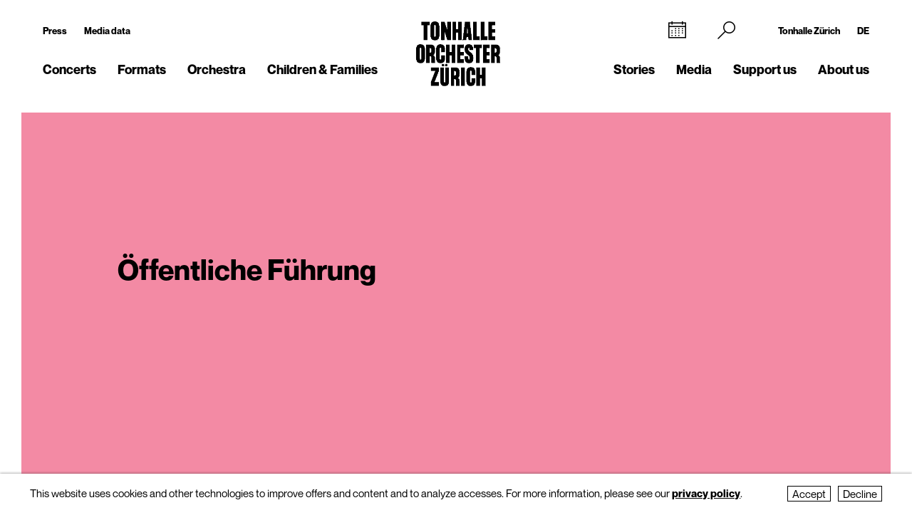

--- FILE ---
content_type: text/html; charset=utf-8
request_url: https://tonhalle-orchester.ch/en/concerts/kalender/oeffentliche-fuehrung-1647351/
body_size: 8767
content:
<!DOCTYPE html>
<html lang="en">
<head>
        <!-- Google Tag Manager -->
    <script type="text/plain" data-type="text/javascript" data-category="statistics" class="require-consent">
        (function(w,d,s,l,i){w[l]=w[l]||[];w[l].push({'gtm.start':
                new Date().getTime(),event:'gtm.js'});var f=d.getElementsByTagName(s)[0],
            j=d.createElement(s),dl=l!='dataLayer'?'&l='+l:'';j.async=true;j.src=
            'https://www.googletagmanager.com/gtm.js?id='+i+dl;f.parentNode.insertBefore(j,f);
        })(window,document,'script','dataLayer','GTM-TSCMGTK6');
    </script>
    <!-- End Google Tag Manager -->
        <title>Öffentliche Führung</title>
    <meta http-equiv="X-UA-Compatible" content="IE=edge,chrome=1" />
    <meta charset="UTF-8">
    <meta name="viewport" content="width=device-width" />
    <meta name="description" content="Tonhalle-Orchester Zürich" />
    <meta name="format-detection" content="telephone=no">
    
        <link rel="apple-touch-icon" sizes="180x180" href="https://tonhalle-orchester.ch/favicons_TOZ_Violett/apple-touch-icon.png">
    <link rel="icon" type="image/png" sizes="32x32" href="https://tonhalle-orchester.ch/favicons_TOZ_Violett/favicon-32x32.png">
    <link rel="icon" type="image/png" sizes="16x16" href="https://tonhalle-orchester.ch/favicons_TOZ_Violett/favicon-16x16.png">
    <link rel="manifest" href="https://tonhalle-orchester.ch/favicons_TOZ_Violett/site.webmanifest">
    <meta name="theme-color" content="#ffffff">
    <link rel='canonical' href='https://tonhalle-orchester.ch/en/concerts/kalender/oeffentliche-fuehrung-1647351/' />

    
	
    
    <meta property="og:title" content="Öffentliche Führung" /><meta property="og:type" content="website" /><meta property="og:url" content="https://tonhalle-orchester.ch/en/concerts/kalender/oeffentliche-fuehrung-1647351/" /><meta property="og:description" content="Tonhalle-Orchester Zürich" /><meta property="og:image:width" content="600" /><meta property="og:image:height" content="600" />
	<link rel='alternate' hreflang='oeffentliche-fuehrung-1647351' href='https://tonhalle-orchester.ch/konzerte/kalender/oeffentliche-fuehrung-1647351/' />
	<link rel='alternate' hreflang='' href='https://tonhalle-orchester.ch/en/concerts/kalender/oeffentliche-fuehrung-1647351/' />	<script src="https://cdnjs.cloudflare.com/ajax/libs/bluebird/3.3.5/bluebird.min.js"></script>
	<script src="/site/templates/js/modernizr.js"></script>
	<link rel="stylesheet" type="text/css" href="/site/assets/pwpc/pwpc-9288518c8f4b424a82f056133f2e77bb34d5bd39.css" />
	<link rel="stylesheet" type="text/css" href="https://cdnjs.cloudflare.com/ajax/libs/featherlight/1.7.12/featherlight.min.css">
	<script type="text/javascript">
				var config = {"debug":false,"lang":"en","current_pid":246840,"urls":{"current_url":"\/en\/concerts\/kalender\/oeffentliche-fuehrung-1647351\/","current_parent_url":"\/en\/concerts\/kalender\/","current_parent_parent_url":"\/en\/concerts\/","root":"\/","templates":"\/site\/templates\/"}};
	</script>
	<style type="text/css">
		.pw-edit {
		    position: fixed;
		    z-index: 999999;
		    top: 0;
		    left: 0;
		    padding: 0.5em 1em;
		    background-color: rgba(0, 0, 0, 0.4);
		    color: #fff;
		}

		.featherlight-content {
			max-width: 1000px;
		}

		.featherlight-content img.align_left{
			float:left;
			margin-right: 10px;
			margin-bottom: 10px;
		}

		.featherlight-content img.align_right{
			float: right;
			margin-left: 10px;
			margin-bottom: 10px;
		}

		.featherlight-inner::after {
			content: "";
			display: table;
			clear: both;
		}

		.featherlight-close {
			font-size:25px;
		}

		@media screen and (max-width : 1024px) {
			.featherlight-content img.align_left{
				clear: both;
			}

			.featherlight-content img.align_right{
				clear: both;
			}

			.featherlight-content img {
				width: 100%;
			}

			.featherlight-content {
				max-width: 750px;
			}

		} 

	</style>
<style>.privacywire{background:#fff;bottom:-250%;box-shadow:0 -1px 3px rgba(0,0,0,.3);left:0;opacity:0;padding:1rem;position:fixed;right:0;transition:bottom .3s ease-in,opacity .3s ease;z-index:1}.show-banner .privacywire-banner,.show-message .privacywire-message,.show-options .privacywire-options{bottom:0;opacity:1}.privacywire-header{font-weight:700}.privacywire button[hidden],.privacywire-ask-consent-blueprint,[data-ask-consent-rendered="1"]{display:none}</style><script>var PrivacyWireSettings={"version":1,"dnt":"1","bots":"0","customFunction":"","messageTimeout":2500,"consentByClass":"0","cookieGroups":{"necessary":"Decline","functional":"Functional","statistics":"Statistics","marketing":"Marketing","external_media":"External Media"}};</script><script type='module' src='/site/modules/PrivacyWire/js/PrivacyWire.js'></script><script nomodule type='text/javascript' src='/site/modules/PrivacyWire/js/ie_polyfill.js'></script><script nomodule type='text/javascript' src='/site/modules/PrivacyWire/js/PrivacyWire_legacy.js'></script></head>
<body class="tpl-activity ">
	    <header class="cp-header small" data-t-name="Header">
        <div class="cp-mobile-navigation " data-t-name="MobileNavigation">
            <div class="cp-mobile-navigation-inner-wrapper">
        
                <div class="mobnav-header">
        
                    <div class="left-column">
                        <div class="iconnav">
                            <a class="mi mi-Calendar" href="/en/concerts/kalender/"></a>  
                        </div>
                    </div>
        
                    <div class="middle-column">
                        <a href="/en/">
                            <!--<video class="desktop" autoplay muted playsinline>
                                <source src="/site/templates/images/logo-toz-transparent-white.webm" type="video/webm">
                                <source src="/site/templates/images/logo-toz-transparent-white.mp4" type="video/mp4">
                            </video>-->
                            <img src="/site/templates/images//logo-toz-transparent-white.gif" class="desktop"/>
                        </a>
                    </div>
        
                    <div class="right-column">
                        <div class="close-mobnav">
                            <a href="#" class="mi mi-Clear"></a>
                        </div>
                    </div>
        
                </div>
        
                <nav class="mainnav">
                    <ul class="nav">
                            <li class="has_children pid_7968">
                                    <a href="/en/concerts/">Concerts</a>
                                            <ul class="subnav">
                                            <li class=" pid_15309">
                                                            <a href="/en/concerts/kalender/">Calendar</a>
                                                    </li><li class=" pid_284618">
                                                            <a href="/en/concerts/saison-2025-26/">Season 2025/26</a>
                                                    </li><li class=" pid_7992">
                                                            <a href="/en/concerts/subscriptions/">Subscriptions 2025/26</a>
                                                    </li><li class=" pid_267360">
                                                            <a href="/en/concerts/ihr-einstieg/">Getting started</a>
                                                    </li><li class=" pid_7991">
                                                            <a href="/en/concerts/your-visit/">Your visit</a>
                                                    </li><li class=" pid_7984">
                                                            <a href="/en/concerts/rund-ums-konzert/">More about your concert</a>
                                                    </li><li class=" pid_270465">
                                                            <a href="/en/concerts/service/">Service</a>
                                                    </li>
                                            </ul>
                            </li><li class="has_children pid_270475">
                                    <a href="/en/formate/">Formats</a>
                                            <ul class="subnav">
                                            <li class=" pid_271032">
                                                            <a href="/en/formate/orchesterkonzerte/">Orchestra Concerts</a>
                                                    </li><li class=" pid_233747">
                                                            <a href="/en/formate/chamber-music/">Chamber Music</a>
                                                    </li><li class=" pid_271080">
                                                            <a href="/en/formate/orgel/">Organ Concerts</a>
                                                    </li><li class=" pid_270477">
                                                            <a href="/en/formate/classic-meets/">classic meets ...</a>
                                                    </li><li class=" pid_270476">
                                                            <a href="/en/formate/mitmachen/">Join in</a>
                                                    </li>
                                            </ul>
                            </li><li class="has_children pid_7970">
                                    <a href="/en/orchester/">Orchestra</a>
                                            <ul class="subnav">
                                            <li class=" pid_15075">
                                                            <a href="/en/orchester/tonhalle-orchester-zuerich/">Tonhalle-Orchester Zürich</a>
                                                    </li><li class=" pid_7973">
                                                            <a href="/en/orchester/musicians/">Musicians</a>
                                                    </li><li class=" pid_224503">
                                                            <a href="/en/orchester/paavo-jaervi-music-director/">Paavo Järvi – Music Director</a>
                                                    </li><li class=" pid_7981">
                                                            <a href="/en/orchester/ehrendirigent/">David Zinman – Conductor Laureate</a>
                                                    </li><li class=" pid_284596">
                                                            <a href="/en/orchester/julia-kurzydlak-assistant-conductor-2025-26/">Julia Kurzydlak – Assistant Conductor 2025/26</a>
                                                    </li><li class=" pid_224508">
                                                            <a href="/en/orchester/conductors-academy/">Conductors&#039; Academy</a>
                                                    </li><li class=" pid_8037">
                                                            <a href="/en/orchester/orchestervorstand/">Orchestra Board</a>
                                                    </li><li class=" pid_7980">
                                                            <a href="/en/orchester/ensemble/">Independent ensembles</a>
                                                    </li><li class=" pid_233573">
                                                            <a href="/en/orchester/musikvermittlung/">Music education</a>
                                                    </li><li class=" pid_7982">
                                                            <a href="/en/orchester/geschichte/">History</a>
                                                    </li>
                                            </ul>
                            </li><li class="has_children pid_270704">
                                    <a href="/en/kinder-familien/">Children &amp; Families</a>
                                            <ul class="subnav">
                                            <li class=" pid_233814">
                                                            <a href="/en/kinder-familien/familienkonzerte/">Family Concerts</a>
                                                    </li><li class=" pid_270743">
                                                            <a href="/en/kinder-familien/kammermusik-fuer-kinder-kunterwunderbunt/">Kunterwunderbunt</a>
                                                    </li><li class=" pid_233833">
                                                            <a href="/en/kinder-familien/kinder-matinee/">Children&#039;s Matinee</a>
                                                    </li><li class=" pid_7989">
                                                            <a href="/en/kinder-familien/fur-schulen/">Schools</a>
                                                    </li><li class=" pid_270705">
                                                            <a href="/en/kinder-familien/clips-und-spiele/">Clips and Games</a>
                                                    </li>
                                            </ul>
                            </li>
                            <li class="has_children pid_248539">
                                    <a href="/en/stories/">Stories</a>
                                            <ul class="subnav">
                                            <li class=" pid_248543">
                                                            <a href="/en/stories/all/">All Stories</a>
                                                    </li><li class=" pid_248540">
                                                            <a href="/en/stories/to-read/">to read</a>
                                                    </li><li class=" pid_248541">
                                                            <a href="/en/stories/to-listen/">to listen</a>
                                                    </li><li class=" pid_248542">
                                                            <a href="/en/stories/to-watch/">to watch</a>
                                                    </li>
                                            </ul>
                            </li><li class="has_children pid_230129">
                                    <a href="/en/media/">Media</a>
                                            <ul class="subnav">
                                            <li class=" pid_246260">
                                                            <a href="/en/media/programmhefte/">Programme Notes</a>
                                                    </li><li class=" pid_233446">
                                                            <a href="/en/media/concert-recordings/">Concert recordings</a>
                                                    </li><li class=" pid_230279">
                                                            <a href="/en/media/intro-die-audioeinfuehrung/">Intro – the Podcast</a>
                                                    </li><li class=" pid_253954">
                                                            <a href="/en/media/tram-for-two-mit-paavo-jaervi/">«Tram for Two» with Paavo Järvi</a>
                                                    </li><li class=" pid_253932">
                                                            <a href="/en/media/symphony/">Symphony.live</a>
                                                    </li><li class=" pid_233875">
                                                            <a href="/en/media/idagio/">Idagio</a>
                                                    </li><li class=" pid_230286">
                                                            <a href="/en/media/video-clips/">Video Clips</a>
                                                    </li><li class=" pid_237049">
                                                            <a href="/en/media/audioguides/">Audioguides</a>
                                                    </li><li class=" pid_210530">
                                                            <a href="/en/media/recording-projects/">Recording Projects</a>
                                                    </li><li class=" pid_13788">
                                                            <a href="/en/media/discography/">Discography</a>
                                                    </li><li class=" pid_246259">
                                                            <a href="/en/media/publikationen/">Publications</a>
                                                    </li>
                                            </ul>
                            </li><li class="has_children pid_226373">
                                    <a href="/en/engagement/">Support us</a>
                                            <ul class="subnav">
                                            <li class=" pid_228622">
                                                            <a href="/en/engagement/mitgliedschaft-im-freundeskreis/">Freundeskreis</a>
                                                    </li><li class=" pid_7987">
                                                            <a href="/en/engagement/klubz/">klubZ</a>
                                                    </li><li class=" pid_274070">
                                                            <a href="/en/engagement/partnerschaften/">Partnerships</a>
                                                    </li><li class=" pid_228515">
                                                            <a href="/en/engagement/stiftungen/">Foundations</a>
                                                    </li><li class=" pid_228647">
                                                            <a href="/en/engagement/legate-und-erbschaften/">Legacies</a>
                                                    </li><li class=" pid_228525">
                                                            <a href="/en/engagement/spende/">Donations</a>
                                                    </li><li class=" pid_274079">
                                                            <a href="/en/engagement/kooperationen/">Cooperations</a>
                                                    </li><li class=" pid_228657">
                                                            <a href="/en/engagement/danke/">Thank you</a>
                                                    </li><li class=" pid_278555">
                                                            <a href="/en/engagement/tonhallenight-2026/">tonhalleNIGHT 2026</a>
                                                    </li>
                                            </ul>
                            </li><li class="has_children pid_7971">
                                    <a href="/en/about-us/">About us</a>
                                            <ul class="subnav">
                                            <li class=" pid_233397">
                                                            <a href="/en/about-us/tonhalle-zuerich/">Tonhalle Zürich</a>
                                                    </li><li class=" pid_245551">
                                                            <a href="/en/about-us/tours/">Guided Tours</a>
                                                    </li><li class=" pid_219269">
                                                            <a href="/en/about-us/tonhalle-gesellschaft-zuerich-ag/">Tonhalle-Gesellschaft Zürich</a>
                                                    </li><li class=" pid_245435">
                                                            <a href="/en/about-us/management-team/">Management Team</a>
                                                    </li><li class=" pid_7976">
                                                            <a href="/en/about-us/jobs/">Job Vacancies</a>
                                                    </li><li class=" pid_7978">
                                                            <a href="/en/about-us/kontakt/">Contact</a>
                                                    </li>
                                            </ul>
                            </li>
                    </ul>
                </nav>
        
        
                <div class="sub-part">
        
                    <div class="left-container">
                            <ul class="nav">
                                <li class="">
                                    <a href="/en/presse/">Press</a>
                                </li>
                                <li class="">
                                    <a href="/en/presse/mediadaten/">Media data</a>
                                </li>
                            </ul>
        
                            <ul class="social-media">
                                <li><a target="_blank" href="https://www.facebook.com/tonhalleorchester/"><img src="/site/templates/images/header-icons/facebook.png"></a></li><li><a target="_blank" href="https://www.instagram.com/tonhalleorchester/"><img src="/site/templates/images/header-icons/instagram.png"></a></li><li><a target="_blank" href="https://www.youtube.com/user/TonhalleOrchesterZH"><img src="/site/templates/images/header-icons/youtube.png"></a></li><li><a target="_blank" href="https://www.tiktok.com/@tonhalleorchester"><img src="/site/templates/images/header-icons/tiktok.png"></a></li><li><a target="_blank" href="https://www.linkedin.com/company/tonhalle-gesellschaft-zürich"><img src="/site/templates/images/header-icons/linkedin.png"></a></li>
                            </ul>
                    </div>
        
                    <div class="right-container">
        
                            <ul class="nav">
                                <li class="">
                                    <a href="https://tonhallezuerich.ch/home-tz/">Tonhalle Zürich</a>
                                </li>
                                <li class="">
                                    <a href="/konzerte/kalender/oeffentliche-fuehrung-1647351/">DE</a>
                                </li>
                            </ul>
        
        
                        <!--<ul class="TM">
                            <li><a target="_blank" href="https://www.tonhalle-maag.ch/"><img src="/site/templates/images/header-icons/tm.png"></a></li>
                        </ul>-->
                            <ul class="SiteLink">
                                <li><a target="_blank" href="https://tonhallezuerich.ch/home-tz/"><img src="/site/templates/images/TonhalleZurich_Logo_RGB_Weiss.png"></a></li>
                            </ul>
        
                    </div>
        
                </div>
        
            </div>
        </div>
    
        <div class="content-container">
            <div class="col-wrapper">
    
                <div class="left-column">
    
                    <div class="iconnav">
                            <ul class="nav">
                                <li class="calendar-left">
                                    <a class="mi mi-Calendar" href="/en/concerts/kalender/"></a>
                                </li>
                            </ul>
                    </div>
    
                    <div class="metanav">
                            <ul class="nav">
                                <li class="">
                                    <a href="/en/presse/">Press</a>
                                </li>
                                <li class="">
                                    <a href="/en/presse/mediadaten/">Media data</a>
                                </li>
                            </ul>
                    </div>
    
                    <nav class="mainnav">
                        <ul class="nav">
                                <li class="has_children pid_7968">
                                        <a href="/en/concerts/">Concerts</a>
                                                <ul class="subnav">
                                                <li class="pid_15309">
                                                                <a href="/en/concerts/kalender/">Calendar</a>
                                                        </li><li class="pid_284618">
                                                                <a href="/en/concerts/saison-2025-26/">Season 2025/26</a>
                                                        </li><li class="pid_7992">
                                                                <a href="/en/concerts/subscriptions/">Subscriptions 2025/26</a>
                                                        </li><li class="pid_267360">
                                                                <a href="/en/concerts/ihr-einstieg/">Getting started</a>
                                                        </li><li class="pid_7991">
                                                                <a href="/en/concerts/your-visit/">Your visit</a>
                                                        </li><li class="pid_7984">
                                                                <a href="/en/concerts/rund-ums-konzert/">More about your concert</a>
                                                        </li><li class="pid_270465">
                                                                <a href="/en/concerts/service/">Service</a>
                                                        </li>
                                                </ul>
                                </li><li class="has_children pid_270475">
                                        <a href="/en/formate/">Formats</a>
                                                <ul class="subnav">
                                                <li class="pid_271032">
                                                                <a href="/en/formate/orchesterkonzerte/">Orchestra Concerts</a>
                                                        </li><li class="pid_233747">
                                                                <a href="/en/formate/chamber-music/">Chamber Music</a>
                                                        </li><li class="pid_271080">
                                                                <a href="/en/formate/orgel/">Organ Concerts</a>
                                                        </li><li class="pid_270477">
                                                                <a href="/en/formate/classic-meets/">classic meets ...</a>
                                                        </li><li class="pid_270476">
                                                                <a href="/en/formate/mitmachen/">Join in</a>
                                                        </li>
                                                </ul>
                                </li><li class="has_children pid_7970">
                                        <a href="/en/orchester/">Orchestra</a>
                                                <ul class="subnav">
                                                <li class="pid_15075">
                                                                <a href="/en/orchester/tonhalle-orchester-zuerich/">Tonhalle-Orchester Zürich</a>
                                                        </li><li class="pid_7973">
                                                                <a href="/en/orchester/musicians/">Musicians</a>
                                                        </li><li class="pid_224503">
                                                                <a href="/en/orchester/paavo-jaervi-music-director/">Paavo Järvi – Music Director</a>
                                                        </li><li class="pid_7981">
                                                                <a href="/en/orchester/ehrendirigent/">David Zinman – Conductor Laureate</a>
                                                        </li><li class="pid_284596">
                                                                <a href="/en/orchester/julia-kurzydlak-assistant-conductor-2025-26/">Julia Kurzydlak – Assistant Conductor 2025/26</a>
                                                        </li><li class="pid_224508">
                                                                <a href="/en/orchester/conductors-academy/">Conductors&#039; Academy</a>
                                                        </li><li class="pid_8037">
                                                                <a href="/en/orchester/orchestervorstand/">Orchestra Board</a>
                                                        </li><li class="pid_7980">
                                                                <a href="/en/orchester/ensemble/">Independent ensembles</a>
                                                        </li><li class="pid_233573">
                                                                <a href="/en/orchester/musikvermittlung/">Music education</a>
                                                        </li><li class="pid_7982">
                                                                <a href="/en/orchester/geschichte/">History</a>
                                                        </li>
                                                </ul>
                                </li><li class="has_children pid_270704">
                                        <a href="/en/kinder-familien/">Children &amp; Families</a>
                                                <ul class="subnav">
                                                <li class="pid_233814">
                                                                <a href="/en/kinder-familien/familienkonzerte/">Family Concerts</a>
                                                        </li><li class="pid_270743">
                                                                <a href="/en/kinder-familien/kammermusik-fuer-kinder-kunterwunderbunt/">Kunterwunderbunt</a>
                                                        </li><li class="pid_233833">
                                                                <a href="/en/kinder-familien/kinder-matinee/">Children&#039;s Matinee</a>
                                                        </li><li class="pid_7989">
                                                                <a href="/en/kinder-familien/fur-schulen/">Schools</a>
                                                        </li><li class="pid_270705">
                                                                <a href="/en/kinder-familien/clips-und-spiele/">Clips and Games</a>
                                                        </li>
                                                </ul>
                                </li>
                        </ul>
                    </nav>
    
                </div>
    
                <div class="middle-column">
                    <a href="/en/">
                        <!--<video class="desktop" id="normalvideo" autoplay muted playsinline>
                            <source src="/site/templates/images/logo-toz-transparent.webm" type="video/webm">
                            <source src="/site/templates/images/logo-toz-transparent.mp4" type="video/mp4">
                        </video>
                        <video class="desktop white-version" id="coloredvideo" autoplay muted playsinline>
                            <source src="/site/templates/images/logo-toz-transparent-white.webm" type="video/webm">
                            <source src="/site/templates/images/logo-toz-transparent-white.mp4" type="video/mp4">
                        </video>-->
                       <img src="/site/templates/images/logo-toz-transparent.gif" class="desktop"/>
                       <img src="/site/templates/images/logo-toz-transparent-white.gif" class="desktop white-version"/>
                    </a>
                </div>
    
                <div class="right-column">
    
                    <div class="metanav-iconnav-box">
                        <div class="metanav">
                                <ul class="nav">
                                    <li class="">
                                        <a href="https://tonhallezuerich.ch/home-tz/">Tonhalle Zürich</a>
                                    </li>
                                    <li class="">
                                        <a href="/konzerte/kalender/oeffentliche-fuehrung-1647351/">DE</a>
                                    </li>
                                </ul>
                        </div>
    
                        <div class="iconnav">
                                <ul class="nav">
                                    <li class="calendar-right">
                                        <a class="mi mi-Calendar" href="/en/concerts/kalender/"></a>
                                    </li>
                                    <li class="search-icon-trigger">
                                        <a class="mi mi-Search" href=""></a>
                                    </li>
                                    <li class="mobnav">
                                        <a class="mi mi-GlobalNavigationButton" href="#"></a>
                                    </li>
                                </ul>
                        </div>
                    </div>
    
                    <nav class="mainnav">
                        <ul class="nav">
                                <li class="has_children pid_248539">
                                        <a href="/en/stories/">Stories</a>
                                                <ul class="subnav">
                                                <li class="pid_248543">
                                                                <a href="/en/stories/all/">All Stories</a>
                                                        </li><li class="pid_248540">
                                                                <a href="/en/stories/to-read/">to read</a>
                                                        </li><li class="pid_248541">
                                                                <a href="/en/stories/to-listen/">to listen</a>
                                                        </li><li class="pid_248542">
                                                                <a href="/en/stories/to-watch/">to watch</a>
                                                        </li>
                                                </ul>
                                </li><li class="has_children pid_230129">
                                        <a href="/en/media/">Media</a>
                                                <ul class="subnav">
                                                <li class="pid_246260">
                                                                <a href="/en/media/programmhefte/">Programme Notes</a>
                                                        </li><li class="pid_233446">
                                                                <a href="/en/media/concert-recordings/">Concert recordings</a>
                                                        </li><li class="pid_230279">
                                                                <a href="/en/media/intro-die-audioeinfuehrung/">Intro – the Podcast</a>
                                                        </li><li class="pid_253954">
                                                                <a href="/en/media/tram-for-two-mit-paavo-jaervi/">«Tram for Two» with Paavo Järvi</a>
                                                        </li><li class="pid_253932">
                                                                <a href="/en/media/symphony/">Symphony.live</a>
                                                        </li><li class="pid_233875">
                                                                <a href="/en/media/idagio/">Idagio</a>
                                                        </li><li class="pid_230286">
                                                                <a href="/en/media/video-clips/">Video Clips</a>
                                                        </li><li class="pid_237049">
                                                                <a href="/en/media/audioguides/">Audioguides</a>
                                                        </li><li class="pid_210530">
                                                                <a href="/en/media/recording-projects/">Recording Projects</a>
                                                        </li><li class="pid_13788">
                                                                <a href="/en/media/discography/">Discography</a>
                                                        </li><li class="pid_246259">
                                                                <a href="/en/media/publikationen/">Publications</a>
                                                        </li>
                                                </ul>
                                </li><li class="has_children pid_226373">
                                        <a href="/en/engagement/">Support us</a>
                                                <ul class="subnav">
                                                <li class="pid_228622">
                                                                <a href="/en/engagement/mitgliedschaft-im-freundeskreis/">Freundeskreis</a>
                                                        </li><li class="pid_7987">
                                                                <a href="/en/engagement/klubz/">klubZ</a>
                                                        </li><li class="pid_274070">
                                                                <a href="/en/engagement/partnerschaften/">Partnerships</a>
                                                        </li><li class="pid_228515">
                                                                <a href="/en/engagement/stiftungen/">Foundations</a>
                                                        </li><li class="pid_228647">
                                                                <a href="/en/engagement/legate-und-erbschaften/">Legacies</a>
                                                        </li><li class="pid_228525">
                                                                <a href="/en/engagement/spende/">Donations</a>
                                                        </li><li class="pid_274079">
                                                                <a href="/en/engagement/kooperationen/">Cooperations</a>
                                                        </li><li class="pid_228657">
                                                                <a href="/en/engagement/danke/">Thank you</a>
                                                        </li><li class="pid_278555">
                                                                <a href="/en/engagement/tonhallenight-2026/">tonhalleNIGHT 2026</a>
                                                        </li>
                                                </ul>
                                </li><li class="has_children pid_7971">
                                        <a href="/en/about-us/">About us</a>
                                                <ul class="subnav">
                                                <li class="pid_233397">
                                                                <a href="/en/about-us/tonhalle-zuerich/">Tonhalle Zürich</a>
                                                        </li><li class="pid_245551">
                                                                <a href="/en/about-us/tours/">Guided Tours</a>
                                                        </li><li class="pid_219269">
                                                                <a href="/en/about-us/tonhalle-gesellschaft-zuerich-ag/">Tonhalle-Gesellschaft Zürich</a>
                                                        </li><li class="pid_245435">
                                                                <a href="/en/about-us/management-team/">Management Team</a>
                                                        </li><li class="pid_7976">
                                                                <a href="/en/about-us/jobs/">Job Vacancies</a>
                                                        </li><li class="pid_7978">
                                                                <a href="/en/about-us/kontakt/">Contact</a>
                                                        </li>
                                                </ul>
                                </li>
                        </ul>
                    </nav>
    
                </div>
    
                <div class="search-bar">
                    <form class="mi mi-Search" action="/en/suche/" method="GET">
                        <span class="mi mi-Clear closebutton"></span>
    					<input class="searchfield" name="search" placeholder="Search term "value=""/>
    				</form>
                </div>
                
            </div>
    
        </div>
    
    
        <div class="social-media-header-footer">
                <ul class="social-media">
                        <li><a target="_blank" href="https://www.facebook.com/tonhalleorchester/"><img src="/site/templates/images/header-icons/facebook.png"></a></li>
                        <li><a target="_blank" href="https://www.instagram.com/tonhalleorchester/"><img src="/site/templates/images/header-icons/instagram.png"></a></li>
                        <li><a target="_blank" href="https://www.youtube.com/user/TonhalleOrchesterZH"><img src="/site/templates/images/header-icons/youtube.png"></a></li>
                        <li><a target="_blank" href="https://www.tiktok.com/@tonhalleorchester"><img src="/site/templates/images/header-icons/tiktok.png"></a></li>
                        <li><a target="_blank" href="https://www.linkedin.com/company/tonhalle-gesellschaft-zürich"><img src="/site/templates/images/header-icons/linkedin.png"></a></li>
                </ul>
    
                <ul class="SiteLink">
                    <li><a target="_blank" href="https://tonhallezuerich.ch/home-tz/"><img src="/site/templates/images/TonhalleZurich_Logo_RGB_Weiss.png"></a></li>
                </ul>
        </div>
    
    </header>

<div class="main" role="main">
    <div class="content">
            <section class="content-section">
                
                    <div class="cp-pagehead " data-t-name="PageHead">
                        <div class="content-container">
                            <div data-month="" class="month-display">
                                January
                            </div>
                        </div>
                    </div>
                
                
                
                
                
                
                
                
                
                
                
                
                
                
                
                
                
                
                
                
                
                
                
            </section>
            <section class="content-section">
                
                
                
                
                    <div class="cp-pagetitle ">
                        <div class="content-container">
                            <div class="pagetitle-container">
                    
                                  <div class="el-pagetitle-text " data-t-name="PageTitle">
                                      <div class="pagetitle-header " >
                                  
                                              <img src="/site/templates/images/background/bg_pink.png" alt="Öffentliche Führung">
                                  
                                              <h2 class="title-overlay ">Öffentliche Führung</h2>
                                  
                                  
                                      </div>
                                  
                                          <div class="sitetitle">
                                              <h1>Öffentliche Führung</h1>
                                          </div>
                                  
                                      <div class="pagetitle-dates">
                                          <div class="dates-wrapper">
                                          </div>
                                      </div>
                                  
                                      <div class="pagetitle">
                                              <!--<div class="date">Fri 30. Sep 2022, 17.00</div>-->
                                              <div class="title">
                                  
                                                  <div class="info">
                                                      <div class="ensemble"></div>
                                                      <div class="artists">
                                                      </div>
                                                      <div class="artists">
                                                      </div>
                                                      <div class="artists">
                                                      </div>
                                                      <!---->
                                  
                                                      
                                  
                                                      
                                  
                                                      
                                  
                                                      
                                  
                                                      
                                  
                                                          <div class="cp-media-grid  hide" data-t-name="MediaGrid">
                                                              <div class="media-container"></div>
                                                          </div>                                  
                                                      <div class="social">
                                                          <p class="social-title"></p>
                                                      </div>
                                  
                                                  </div>
                                  
                                              </div>
                                  
                                  
                                      </div>
                                  
                                  
                                  
                                  </div>
                    
                            </div>
                        </div>
                    </div>
                
                
                
                
                
                
                
                
                
                
                
                
                
                
                
                
                
                
                
                
            </section>
            <section class="content-section">
                
                
                
                
                
                
                
                
                
                
                
                
                
                
                
                
                
                
                
                
                
                
                
                
            </section>
            <section class="content-section">
                
                
                
                
                
                
                
                    <div class="cp-richtext ">
                            <div class="content-container">
                                <div class="passage ">
                                    <p>Sie erhalten Einblicke in die Arbeitswelt unseres Orchesters, erleben den Bereich hinter der Bühne und erfahren interessante Anekdoten sowie Details zur Geschichte und Architektur der renovierten Tonhalle Zürich.</p>

<p>An der Führung sind Treppen zu bewältigen und es ist kein Lift vorhanden. Die Teilnehmerzahl beträgt mind. 5 Personen, max. 20 Personen.</p>

<p>Treffpunkt: Eingangshalle Dauer: ca. 60 Min. Sprache: Deutsch</p>
                                    
                    
                                </div>
                                
                            </div>
                    
                    
                    
                    </div>
                
                
                
                
                
                
                
                
                
                
                
                
                
                
                
                
                
            </section>
            <section class="content-section">
                
                
                
                
                
                
                
                    <div class="cp-richtext ">
                    
                    
                    
                    </div>
                
                
                
                
                
                
                
                
                
                
                
                
                
                
                
                
                
            </section>
            <section class="content-section">
                
                
                
                
                
                
                
                    <div class="cp-richtext ">
                    
                        <div class="content-container">
                            <div class="additional">
                                <p class="social-title">Share concert</p>
                                <div class="social-article">
                                        <a class="icon icon-icon_facebook" href="https://www.facebook.com/sharer.php?u=https://tonhalle-orchester.ch/en/concerts/kalender/oeffentliche-fuehrung-1647351/" target="_blank"></a>
                                        <a class="icon-icon_twitter" href="https://twitter.com/intent/tweet?url=https://tonhalle-orchester.ch/en/concerts/kalender/oeffentliche-fuehrung-1647351/&amp;text=%C3%96ffentliche+F%C3%BChrung" target="_blank"></a>
                                        <a class="icon-icon_mail" href="mailto:?subject=Öffentliche Führung&amp;body=Öffentliche Führung%0AFri 30.09.22, 17:00, Tonhalle Zürich%0A%0Ahttps://tonhalle-orchester.ch/en/concerts/kalender/oeffentliche-fuehrung-1647351/" target="_blank"></a>
                                        <a class="icon-icon_whatsApp-1" href="https://api.whatsapp.com/send?text=Fri 30.09.22, 17:00, Tonhalle Zürich%0A%0Ahttps://tonhalle-orchester.ch/en/concerts/kalender/oeffentliche-fuehrung-1647351/" target="_blank"></a>
                                        <a class="mi mi-Calendar" href="https://tonhalle-orchester.ch/en/concerts/kalender/oeffentliche-fuehrung-1647351/?newics=246840" target="_blank"></a>
                                </div>
                                
                            
                            </div>
                        </div>
                    
                    
                    </div>
                
                
                
                
                
                
                
                
                
                
                
                
                
                
                
                
                
            </section>
            <section class="content-section">
                
                
                
                
                
                
                
                
                
                
                
                
                
                    <div class="cp-sitebutton">
                        <div class="content-container">
                            <div class="pos-button">
                    
                                <div class="el-button square " data-t-name="Button">
                                    <a href="/en/concerts/kalender/?date=1664550000" class="" >To the concert calendar</a>
                                </div>
                    
                            </div>
                        </div>
                    </div>
                
                
                
                
                
                
                
                
                
                
                
            </section>
    </div>
</div>
    <footer class="cp-footer" data-t-name="Footer">
        <div class="content-container">
    
            <div class="pos-btn-up">
                    <div class="el-button square " data-t-name="Button">
                        <a href="#" class="" >To top</a>
                    </div>
    	    </div>
    
            <div class="content-container-footer">
                <div class="col-footer-mainnav col-wrapper cf">
    
                        <div class="col3 footer-box">
                            <h3>Box Office / Entrance</h3>
                            <div class="footer-box-content">
    
                                    <p>Claridenstrasse 7<br />
8002&nbsp;Zürich<br />
<a href="https://www.google.ch/maps/place/Tonhalle-Orchester+Z%C3%BCrich/@47.3660946,8.5357933,17z/data=!3m2!4b1!5s0x47900a3f379367cf:0x91445307948ab2b!4m5!3m4!1s0x47900a3f4995ead5:0xa6dbe016fa462096!8m2!3d47.366091!4d8.537982?hl=de" target="_blank">Map</a></p>

<p><a href="mailto:boxoffice@tonhalle.ch">boxoffice@tonhalle.ch</a></p>

<p><a href="tel:+41 44 206 34 34">+41 44 206 34 34</a></p>
                            </div>
                        </div>
                        <div class="col3 footer-box">
                            <h3>Box Office Opening Hours</h3>
                            <div class="footer-box-content">
    
                                    <h4>Counter and telephone:</h4>

<p>Mon to Fri: 1 - 6 pm</p>

<h4>Evening box office:</h4>

<p class="ck-paragraph">Grosse Tonhalle: 1.5 hours before the concert begins<br />
Kleine Tonhalle: 1 hour before the concert begins</p>
                            </div>
                        </div>
                        <div class="col3 footer-box">
                            <h3>Newsletter</h3>
                            <div class="footer-box-content">
                                    <p>Our <a href="/en/newsletter/">orchestra newsletter</a> keeps you up to date.</p>
                                    <!--<div class="cp-formular  ">
	<div class="content-container">
        

		<form class="InputfieldForm" id="newsletter-light-form" name="newsletter-light-form" method="get" action="https://www.tonhalle-orchester.ch/en/newsletter/" data-colspacing="1"><ul class='Inputfields'><li class='Inputfield InputfieldEmail Inputfield_email ui-widget InputfieldStateRequired' id='wrap_email'><label class='InputfieldHeader ui-widget-header' for='email'>E-Mail<i title='Toggle open/close' class='toggle-icon fa fa-fw fa-angle-down' data-to='fa-angle-down fa-angle-right'></i></label><div class='InputfieldContent ui-widget-content'><input id="email" name="email" class="required InputfieldMaxWidth" type="email" maxlength="250" /></div></li><li class='Inputfield InputfieldSubmit Inputfield_submit ui-widget' id='wrap_Inputfield_submit'><div class='InputfieldContent ui-widget-content'><button class="ui-button ui-widget ui-state-default ui-corner-all" id="Inputfield_submit" name="submit" value="Subscribe" type="submit"><span class='ui-button-text'>Subscribe</span></button></div></li></ul></form>

	</div>
</div>-->
                                    <a href="/engagement/spende/" class="stoerer-link">
                                        <img src="/site/templates/images/Stoerer-Web-Footer-once-optim-short.gif" class="stoerer">
                                    </a>
    
                            </div>
                        </div>
    
                </div>
    		</div>
    
    	    <div class="col-footer-metanav">
                    <ul class="social-media">
                            <li><a target="_blank" href="https://www.facebook.com/tonhalleorchester/"><img src="/site/templates/images/header-icons/facebook.png"></a></li>
                            <li><a target="_blank" href="https://www.instagram.com/tonhalleorchester/"><img src="/site/templates/images/header-icons/instagram.png"></a></li>
                            <li><a target="_blank" href="https://www.youtube.com/user/TonhalleOrchesterZH"><img src="/site/templates/images/header-icons/youtube.png"></a></li>
                            <li><a target="_blank" href="https://www.tiktok.com/@tonhalleorchester"><img src="/site/templates/images/header-icons/tiktok.png"></a></li>
                            <li><a target="_blank" href="https://www.linkedin.com/company/tonhalle-gesellschaft-zürich"><img src="/site/templates/images/header-icons/linkedin.png"></a></li>
                    </ul>
    	       <ul class="footer-metanav"><!--
    				--><li class="">Ein Mitglied von <a href="http://www.orchester.ch" >orchester.ch</a></li><!--
    				--><li class=""><a href="/en/impressum/" >Impressum</a></li><!--
    				--><li class=""><a href="/en/datenschutzerklaerung/" >Datenschutzerklärung</a></li><!--
    				--><li class=""><a href="/en/agb/" >AGB</a></li><!--
    				--><li class="">© Tonhalle-Gesellschaft Zürich AG<a href="" ></a></li><!--
    			--></ul>
               <!--
    			-->
    	    </div>
    	
    	</div>
    </footer>

	<!-- footer -->
	<footer>
	</footer>
	<script src="/site/templates/js/lib/jquery/jquery.js"></script>
	<script src="https://cdnjs.cloudflare.com/ajax/libs/featherlight/1.7.12/featherlight.min.js"></script>
	<script type="text/javascript">
        function getCookie(cname) {
            let name = cname + "=";
            let decodedCookie = decodeURIComponent(document.cookie);
            let ca = decodedCookie.split(';');
            for(let i = 0; i <ca.length; i++) {
                let c = ca[i];
                while (c.charAt(0) == ' ') {
                    c = c.substring(1);
                }
                if (c.indexOf(name) == 0) {
                    return c.substring(name.length, c.length);
                }
            }
            return "";
        }
        	</script>
	<script src="/site/assets/pwpc/pwpc-34dcdae8d2826c930f87b5afbbff9be3d2e2a769.js"></script>
	<script src="/site/templates/js/loader.js"></script>
	<script src="/site/templates/js/bootstrap.js"></script>
<div class="privacywire-wrapper" id="privacywire-wrapper">
    <div class="privacywire-page-wrapper">
        <div class="privacywire privacywire-banner">
                        <div class="privacywire-body">
                <div class="privacywire-text"><p>This website uses cookies and other technologies to improve offers and content and to analyze accesses. For more information, please see our <a href="/en/datenschutzerklaerung/">privacy policy</a>.</p></div>
                <div class="privacywire-buttons">
                    <button class="allow-all" >Accept</button>
                    <button class="allow-necessary" >Decline</button>

                    <button class="choose" >Choose cookies</button>
                </div>
                            </div>

        </div>
        <div class="privacywire privacywire-options">
                        <div class="privacywire-body">
                <div class="privacywire-text"><p>This website uses cookies and other technologies to improve offers and content and to analyze accesses. For more information, please see our <a href="/en/datenschutzerklaerung/">privacy policy</a>.</p></div>
                <div class="privacywire-text">
                    <ul>
                        <li >
                            <label for="necessary"><input class="required" type="checkbox" name="necessary" id="necessary" value="1" checked disabled>Decline</label>
                        </li>
                        <li hidden>
                            <label for="functional"><input class="optional" type="checkbox" name="functional" id="functional" value="0">Functional</label>
                        </li>
                        <li >
                            <label for="statistics"><input class="optional" type="checkbox" name="statistics" id="statistics" value="0">Statistics</label>
                        </li>
                        <li hidden>
                            <label for="marketing"><input class="optional" type="checkbox" name="marketing" id="marketing" value="0">Marketing</label>
                        </li>
                        <li hidden>
                            <label for="external_media"><input class="optional" type="checkbox" name="external_media" id="external_media" value="0">External Media</label>
                        </li>
                    </ul>
                </div>
                <div class="privacywire-buttons">
                    <button class="toggle" hidden>Toggle options</button>
                    <button class="save">Ablehnen</button>
                    <button class="allow-all" >Accept</button>
                </div>
                            </div>
        </div>
        <div class="privacywire privacywire-message"><div class="privacywire-body">We have saved your settings. Essential cookies are always active.</div></div>
    </div>
</div><div hidden class="privacywire-ask-consent-blueprint" id="privacywire-ask-consent-blueprint">
    <div class="privacywire-consent-message"><p>To load this element, it is required to consent to the following cookie category: {category}.</p></div>
    <button class="privacywire-consent-button"
            data-consent-category="{categoryname}">Load {category} cookies</button>
</div></body>
</html>

--- FILE ---
content_type: text/javascript
request_url: https://tonhalle-orchester.ch/site/templates/js/loader.js
body_size: 121
content:
/**
 * Mustache Template Loader Functions
 *
 */


var mustacheTemplates = [];

var partialsLoader = function(partial) {

    if(mustacheTemplates[partial]) return mustacheTemplates[partial];
    var partialFileName = config.mustache[partial];
    // var tplPath = "/site/templates/views/",
    var partialCode;
    console.log(partial + " -> " +partialFileName);
    getTemplate = $.ajax({
        // url: tplPath + partial + ".mustache",
        url: partialFileName,
        dataType: "text",
        success: function(tpl){
            partialCode = tpl;
        },
        async: false // load synch
    });
    mustacheTemplates[partial] = partialCode;
    return partialCode;
};

var _reInitTerrificModules = function(ctx) {

    var sandbox = App._sandbox;
    sandbox.addModules(ctx[0]);

    // var $modules = ctx.find("[data-t-name]");
    // if(config.debug) {
    //     console.log("reInitTerrificModules:");
    //     console.log($modules);
    // }
    // $modules.each(function () {
    //     sandbox.addModules(this);
    // });

};

